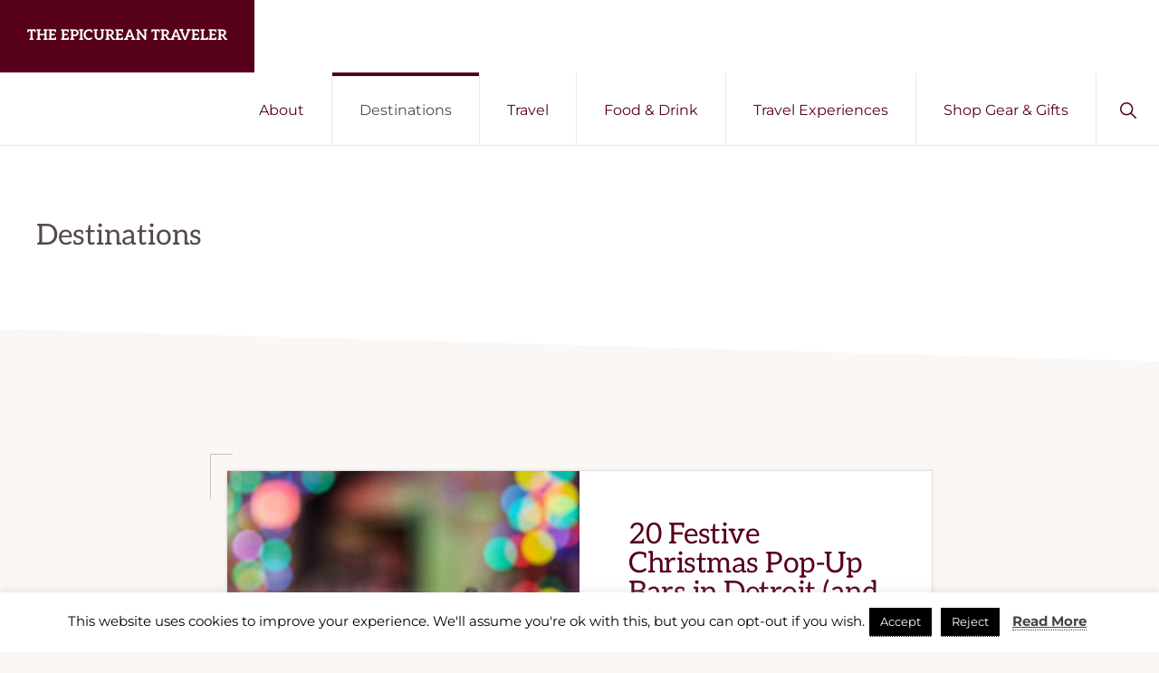

--- FILE ---
content_type: text/plain
request_url: https://www.google-analytics.com/j/collect?v=1&_v=j102&a=1833576177&t=pageview&_s=1&dl=https%3A%2F%2Fwww.epicureantravelerblog.com%2Fcategory%2Ftravel%2Fdestinations%2F&ul=en-us%40posix&dt=Destinations%20Archives%20-%20The%20Epicurean%20Traveler%7C%23%7C&sr=1280x720&vp=1280x720&_u=YCDAgEABCAAAACACI~&jid=1493453995&gjid=584347297&cid=281437073.1769098607&tid=UA-78961147-26&_gid=1896917976.1769098609&_slc=1&z=1016840570
body_size: -579
content:
2,cG-M5LVEHTM00